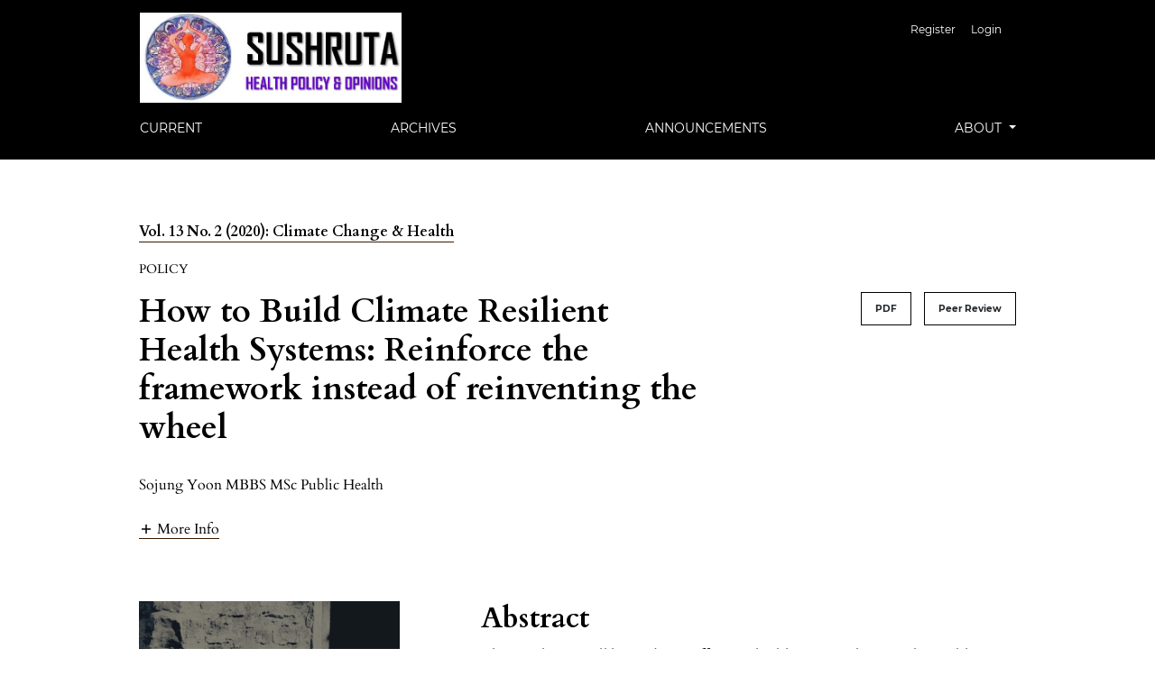

--- FILE ---
content_type: text/html; charset=utf-8
request_url: https://sushrutajnl.net/index.php/sushruta/article/view/16
body_size: 36658
content:



<!DOCTYPE html>
<html lang="en-US" xml:lang="en-US">
<head>
	<meta charset="utf-8">
	<meta name="viewport" content="width=device-width, initial-scale=1.0">
	<title>
		How to Build Climate Resilient Health Systems
							| Sushruta Journal of Health Policy & Opinion
			</title>

	
<link rel="icon" href="https://sushrutajnl.net/public/journals/1/favicon_en_US.jpg">
<meta name="generator" content="Open Journal Systems 3.3.0.18">
<link rel="schema.DC" href="http://purl.org/dc/elements/1.1/" />
<meta name="DC.Creator.PersonalName" content="Sojoon Yoong"/>
<meta name="DC.Date.created" scheme="ISO8601" content="2020-04-18"/>
<meta name="DC.Date.dateSubmitted" scheme="ISO8601" content="2020-04-18"/>
<meta name="DC.Date.issued" scheme="ISO8601" content="2020-06-21"/>
<meta name="DC.Date.modified" scheme="ISO8601" content="2020-10-12"/>
<meta name="DC.Description" xml:lang="en" content="Climate change will have adverse effects on health at a population scale. Health systems need to be strengthened in order to better address changing health needs and increased demand. Frameworks exist to guide the improvement of health systems, however, they do not necessarily address adaptations to be made for climate change. This article reviews the WHO Operational Framework and identifies where this can be built upon to tackles changing health needs due to climate change.&amp;nbsp;&amp;nbsp; "/>
<meta name="DC.Format" scheme="IMT" content="application/pdf"/>
<meta name="DC.Format" scheme="IMT" content="application/pdf"/>
<meta name="DC.Identifier" content="16"/>
<meta name="DC.Identifier.DOI" content="10.38192/13.2.1"/>
<meta name="DC.Identifier.URI" content="https://sushrutajnl.net/index.php/sushruta/article/view/16"/>
<meta name="DC.Language" scheme="ISO639-1" content="en"/>
<meta name="DC.Rights" content="Copyright (c) 2020 SUSHRUTA Journal of Health Policy &amp; Opinions"/>
<meta name="DC.Rights" content=""/>
<meta name="DC.Source" content="Sushruta Journal of Health Policy &amp; Opinion"/>
<meta name="DC.Source.ISSN" content="2732-5164"/>
<meta name="DC.Source.Issue" content="2"/>
<meta name="DC.Source.Volume" content="13"/>
<meta name="DC.Source.URI" content="https://sushrutajnl.net/index.php/sushruta"/>
<meta name="DC.Subject" xml:lang="en" content="Climate change"/>
<meta name="DC.Subject" xml:lang="en" content="Health systems"/>
<meta name="DC.Subject" xml:lang="en" content="Resilience"/>
<meta name="DC.Title" content="How to Build Climate Resilient Health Systems: Reinforce the framework instead of reinventing the wheel"/>
<meta name="DC.Type" content="Text.Serial.Journal"/>
<meta name="DC.Type.articleType" content="Policy"/>
<meta name="gs_meta_revision" content="1.1"/>
<meta name="citation_journal_title" content="Sushruta Journal of Health Policy &amp; Opinion"/>
<meta name="citation_journal_abbrev" content="Sus"/>
<meta name="citation_issn" content="2732-5164"/> 
<meta name="citation_author" content="Sojoon Yoong"/>
<meta name="citation_author_institution" content="London School of Hygiene &amp; Tropical Medicine, UK"/>
<meta name="citation_title" content="How to Build Climate Resilient Health Systems: Reinforce the framework instead of reinventing the wheel"/>
<meta name="citation_language" content="en"/>
<meta name="citation_date" content="2020/04/18"/>
<meta name="citation_volume" content="13"/>
<meta name="citation_issue" content="2"/>
<meta name="citation_doi" content="10.38192/13.2.1"/>
<meta name="citation_abstract_html_url" content="https://sushrutajnl.net/index.php/sushruta/article/view/16"/>
<meta name="citation_keywords" xml:lang="en" content="Climate change"/>
<meta name="citation_keywords" xml:lang="en" content="Health systems"/>
<meta name="citation_keywords" xml:lang="en" content="Resilience"/>
<meta name="citation_pdf_url" content="https://sushrutajnl.net/index.php/sushruta/article/download/16/30"/>
<meta name="citation_pdf_url" content="https://sushrutajnl.net/index.php/sushruta/article/download/16/96"/>
<meta name="citation_reference" content="An IPCC Special Report on the impacts of global warming of 1.5°C above pre-industrial levels and related global greenhouse gas emission pathways, in the context of strengthening the global response to the threat of climate change, sustainable development, and efforts to eradicate poverty. Intergovernmental Panel on Climate Change; 2018."/>
<meta name="citation_reference" content="Blanchet K, Nam SL, Ramalingam B, Pozo-Martin F. Governance and Capacity to Manage Resilience of Health Systems: Towards a New Conceptual Framework. Int J Health Policy Manag. 2017;6(8):431-5."/>
<meta name="citation_reference" content="Operational framework for building climate resilient health systems. Geneva, Switzerland: World Health Organization; 2015. https://apps.who.int/iris/handle/10665/189951"/>
<meta name="citation_reference" content="Tanner T, Lewis D, Wrathall D, Bronen R, Cradock-Henry N, Huq S, et al. Livelihood resilience in the face of climate change. Nature Climate Change. 2014;5(1):23-6."/>
<meta name="citation_reference" content="Nyong A, Adesina F, Osman Elasha B. The value of indigenous knowledge in climate change mitigation and adaptation strategies in the African Sahel. Mitigation and Adaptation Strategies for Global Change. 2007;12(5):787-97."/>
<meta name="citation_reference" content="Mahoo H, Mbungu W, Yonah I, Recha J, Radeny M, Kimeli P, et al. Integrating Indigenous Knowledge with Scientific Seasonal Forecasts for Climate Risk Management in Lushoto District in Tanzania. Copenhagen, Denmark: CGIAR Research Program on Climate Change, Agriculture and Food Security (CCAFS); 2015. Contract No.: CCAFS Working Paper no. 103."/>
<meta name="citation_reference" content="Pearce T. Adaptation to climate change and freshwater resources in Vusama village, Viti Levu, Fiji. Regional environmental change. 2018."/>
<meta name="citation_reference" content="Laurice Jamero M, Onuki M, Esteban M, Billones-Sensano XK, Tan N, Nellas A, et al. Small-island communities in the Philippines prefer local measures to relocation in response to sea-level rise. Nature Climate Change. 2017;7(8):581-6."/>
<meta name="citation_reference" content="Ayeb-Karlsson S, van der Geest K, Ahmed I, Huq S, Warner K. A people-centred perspective on climate change, environmental stress, and livelihood resilience in Bangladesh. Sustain Sci. 2016;11(4):679-94."/>
<meta name="citation_reference" content="Mortreux C, Barnett J. Climate change, migration and adaptation in Funafuti, Tuvalu. Global Environmental Change. 2009;19(1):105-12."/>
<meta name="citation_reference" content="Romero-Lankao P. Climate Change and Cities: Second Assessment Report of the Urban Climate Change Research Network. Cambridge, United Kingdom and New York, NY, USA; 2018."/>
<meta name="citation_reference" content="Kona A, Bertoldi P, Monforti-Ferrario F, Rivas S, Dallemand JF. Covenant of mayors signatories leading the way towards 1.5 degree global warming pathway. Sustainable Cities and Society. 2018;41:568-75."/>

	<link rel="stylesheet" href="https://sushrutajnl.net/plugins/themes/classic/resources/app.min.css?v=3.3.0.18" type="text/css" /><link rel="stylesheet" href="https://sushrutajnl.net/index.php/sushruta/$$$call$$$/page/page/css?name=stylesheet" type="text/css" /><link rel="stylesheet" href="https://sushrutajnl.net/plugins/generic/orcidProfile/css/orcidProfile.css?v=3.3.0.18" type="text/css" />
</head>
<body>
<header>
	<div class="header container-fluid">
		<div class="upper-header row">
			<h1 class="logo-wrapper col-md-7">
				<a href="https://sushrutajnl.net/index.php/sushruta/index" class="home-link">
								<img class="journal-logo" src="https://sushrutajnl.net/public/journals/1/pageHeaderLogoImage_en_US.jpg"
		     alt="##common.pageHeaderLogo.altText##">
	
				</a>
			</h1>
			<div id="user-nav-wraper" class="col-md-5">
								
	<ul id="navigationUser" class="pkp_navigation_user nav nav-tabs">
												<li class=" nav-item">
					<a class="nav-link"
					   href="https://sushrutajnl.net/index.php/sushruta/user/register">Register</a>
				</li>
															<li class=" nav-item">
					<a class="nav-link"
					   href="https://sushrutajnl.net/index.php/sushruta/login">Login</a>
				</li>
													</ul>

								
			</div>
		</div>

		
							<div class="lower-header">
				<ul id="nav-small" class="nav nav-tabs">
					<li class="nav-item">
						<a id="show-modal" class="nav-link">
							<ion-icon name="menu"></ion-icon>
							<span class="ion-icon-text">Menu</span>
						</a>
					</li>
				</ul>
								<div id="modal-on-small" class="nav-modal hide">
					<div id="primary-nav-wraper">
		                    <span id="close-small-modal">
		                        <ion-icon name="close"></ion-icon>
		                    </span>
									
	<ul id="navigationPrimary" class="pkp_navigation_primary nav nav-tabs">
												<li class=" nav-item">
					<a class="nav-link"
					   href="https://sushrutajnl.net/index.php/sushruta/issue/current">Current</a>
				</li>
															<li class=" nav-item">
					<a class="nav-link"
					   href="https://sushrutajnl.net/index.php/sushruta/issue/archive">Archives</a>
				</li>
															<li class=" nav-item">
					<a class="nav-link"
					   href="https://sushrutajnl.net/index.php/sushruta/announcement">Announcements</a>
				</li>
																			<li class=" nav-item dropdown">
					<a							class="nav-link dropdown-toggle locales-toogle-off"
							href="https://sushrutajnl.net/index.php/sushruta/about" role="button"
							data-toggle="dropdown" aria-haspopup="true" aria-expanded="false">
						About
					</a>
					<div class="navigation-dropdown dropdown-menu dropdown-menu-right" aria-labelledby="navbarDropdown">
																					<a class=" dropdown-item"
								   href="https://sushrutajnl.net/index.php/sushruta/about">
									About the Journal
								</a>
																												<a class=" dropdown-item"
								   href="https://sushrutajnl.net/index.php/sushruta/about/submissions">
									Submissions
								</a>
																												<a class=" dropdown-item"
								   href="https://sushrutajnl.net/index.php/sushruta/about/editorialTeam">
									Editorial Team
								</a>
																												<a class=" dropdown-item"
								   href="https://sushrutajnl.net/index.php/sushruta/about/privacy">
									Privacy Statement
								</a>
																												<a class=" dropdown-item"
								   href="https://sushrutajnl.net/index.php/sushruta/about/contact">
									Contact
								</a>
																		</div>
				</li>
						</ul>

		
					</div>
				</div>
			</div>
			</div>
</header>

<main class="page page_article">
	<div class="container-fluid container-page">

				 
<article class="obj_article_details">
	<div class="article_header_wrapper">
				
		<div class="article_issue_credentials">
			<a href="https://sushrutajnl.net/index.php/sushruta/issue/view/3">Vol. 13 No. 2 (2020): Climate Change &amp; Health</a>
		</div>
		<div class="article_section_title">
			Policy
		</div>
		<div class="row">
			<div class="col-md-8">

								<h1 class="page_title article-full-title">
					How to Build Climate Resilient Health Systems: Reinforce the framework instead of reinventing the wheel
				</h1>


			</div>

			<div class="col-md-4">

													<div class="item galleys">
													
	
							

<a class="btn galley-link obj_galley_link pdf" href="https://sushrutajnl.net/index.php/sushruta/article/view/16/30" >

		
	PDF

	</a>
													
	
							

<a class="btn galley-link obj_galley_link pdf" href="https://sushrutajnl.net/index.php/sushruta/article/view/16/96" >

		
	Peer Review

	</a>
											</div>
								
			</div>

			<div class="col-md-12">

													<div class="authors_info">
						<ul class="entry_authors_list">
							<li class="entry_author_block"><span class="name_wrapper">Sojung Yoon MBBS MSc Public Health</span></li>						</ul>
					</div>
					<div class="additional-authors-info">
													<a class="more-authors-info-button" id="collapseButton" data-toggle="collapse" href="#authorInfoCollapse" role="button" aria-expanded="false" aria-controls="authorInfoCollapse">
								<ion-icon name="add" class="ion_icon" id="more-authors-data-symbol"></ion-icon>
								<ion-icon name="remove" class="ion_icon hide" id="less-authors-data-symbol"></ion-icon>
								<span class="ion-icon-text">more info</span>
							</a>
												<div class="collapse" id="authorInfoCollapse">
															<div class="additional-author-block">
																			<span class="additional-author-name">Sojung Yoon MBBS MSc Public Health</span>
																												<br/>
										<span class="additional-author-affiliation">London School of Hygiene &amp; Tropical Medicine, UK</span>
																												<br/>
										<a class="more_button" data-toggle="modal" data-target="#modalAuthorBio-0">
											Bio
										</a>
																				<div class="modal fade" id="modalAuthorBio-0" tabindex="-1" role="dialog" aria-labelledby="modalAuthorBioTitle" aria-hidden="true">
											<div class="modal-dialog" role="document">
												<div class="modal-content">
													<div class="modal-header">
														<h5 class="modal-title" id="modalAuthorBioTitle">Author Biography</h5>
														<button type="button" class="close" data-dismiss="modal" aria-label="Close">
															<span aria-hidden="true">&times;</span>
														</button>
													</div>
													<div class="modal-body">
														<p><strong><a href="https://www.globalfamilydoctor.com/groups/WorkingParties/Environment.aspx">WONCA Working party on the Environment</a></strong></p>
<p><em>World Organization of National Colleges, Academies and Academic Associations of General Practitioners/Family Physicians</em></p>
													</div>
													<div class="modal-footer">
														<button type="button" class="btn btn-primary" data-dismiss="modal">Close</button>
													</div>
												</div>
											</div>
										</div>
																	</div>
													</div>
					</div>
							</div>
		</div>
	</div>

	<div class="row article_main_data" id="articleMainData">
		<div class="main_entry col-md-4" id="mainEntry" >

										<div class="article_cover_wrapper">
											<a href="https://sushrutajnl.net/index.php/sushruta/issue/view/3">
							<img
								class="img-fluid"
								src="https://sushrutajnl.net/public/journals/1/cover_issue_3_en_US.jpg"
								alt="A cycle by a stone cottage"
							>
						</a>
									</div>
			
																												<div class="doi">
						<span class="doi_label">
														DOI:
						</span>
						<span class="doi_value">
							<a href="https://doi.org/10.38192/13.2.1">
																https://doi.org/10.38192/13.2.1
							</a>
						</span>
					</div>
							
			
						        		<p>
          			Published
          			          			            			2020-04-18
					          			        		</p>

        		      		
												<div class="item keywords">
				<h3>Keywords</h3><ul class="keywords_value"><li class="keyword_item"><span>Climate change</span><span class="keyword-delimeter">,</span></li><li class="keyword_item"><span>Health systems</span><span class="keyword-delimeter">,</span></li><li class="keyword_item"><span>Resilience</span></li></ul>
			</div>
			

										<div class="item citation">
					<div class="sub_item citation_display">
						<h3>
							How to Cite
						</h3>
						<div class="citation_format_value">
							<div id="citationOutput" role="region" aria-live="polite">
								<div class="csl-bib-body">
  <div class="csl-entry">Yoong, S. (2020). How to Build Climate Resilient Health Systems: Reinforce the framework instead of reinventing the wheel. <i>Sushruta Journal of Health Policy &amp; Opinion</i>, <i>13</i>(2). https://doi.org/10.38192/13.2.1</div>
</div>
							</div>
							<div class="citation_formats dropdown">
								<button class="btn btn-primary" id="dropdownMenuButton" data-toggle="dropdown" aria-haspopup="true"
								        aria-expanded="false">
									More Citation Formats
								</button>
								<div class="dropdown-menu" aria-labelledby="dropdownMenuButton" id="dropdown-cit">
																			<a
												class="dropdown-cite-link dropdown-item"
												aria-controls="citationOutput"
												href="https://sushrutajnl.net/index.php/sushruta/citationstylelanguage/get/acm-sig-proceedings?submissionId=16&amp;publicationId=16"
												data-load-citation
												data-json-href="https://sushrutajnl.net/index.php/sushruta/citationstylelanguage/get/acm-sig-proceedings?submissionId=16&amp;publicationId=16&amp;return=json"
										>
											ACM
										</a>
																			<a
												class="dropdown-cite-link dropdown-item"
												aria-controls="citationOutput"
												href="https://sushrutajnl.net/index.php/sushruta/citationstylelanguage/get/acs-nano?submissionId=16&amp;publicationId=16"
												data-load-citation
												data-json-href="https://sushrutajnl.net/index.php/sushruta/citationstylelanguage/get/acs-nano?submissionId=16&amp;publicationId=16&amp;return=json"
										>
											ACS
										</a>
																			<a
												class="dropdown-cite-link dropdown-item"
												aria-controls="citationOutput"
												href="https://sushrutajnl.net/index.php/sushruta/citationstylelanguage/get/apa?submissionId=16&amp;publicationId=16"
												data-load-citation
												data-json-href="https://sushrutajnl.net/index.php/sushruta/citationstylelanguage/get/apa?submissionId=16&amp;publicationId=16&amp;return=json"
										>
											APA
										</a>
																			<a
												class="dropdown-cite-link dropdown-item"
												aria-controls="citationOutput"
												href="https://sushrutajnl.net/index.php/sushruta/citationstylelanguage/get/associacao-brasileira-de-normas-tecnicas?submissionId=16&amp;publicationId=16"
												data-load-citation
												data-json-href="https://sushrutajnl.net/index.php/sushruta/citationstylelanguage/get/associacao-brasileira-de-normas-tecnicas?submissionId=16&amp;publicationId=16&amp;return=json"
										>
											ABNT
										</a>
																			<a
												class="dropdown-cite-link dropdown-item"
												aria-controls="citationOutput"
												href="https://sushrutajnl.net/index.php/sushruta/citationstylelanguage/get/chicago-author-date?submissionId=16&amp;publicationId=16"
												data-load-citation
												data-json-href="https://sushrutajnl.net/index.php/sushruta/citationstylelanguage/get/chicago-author-date?submissionId=16&amp;publicationId=16&amp;return=json"
										>
											Chicago
										</a>
																			<a
												class="dropdown-cite-link dropdown-item"
												aria-controls="citationOutput"
												href="https://sushrutajnl.net/index.php/sushruta/citationstylelanguage/get/harvard-cite-them-right?submissionId=16&amp;publicationId=16"
												data-load-citation
												data-json-href="https://sushrutajnl.net/index.php/sushruta/citationstylelanguage/get/harvard-cite-them-right?submissionId=16&amp;publicationId=16&amp;return=json"
										>
											Harvard
										</a>
																			<a
												class="dropdown-cite-link dropdown-item"
												aria-controls="citationOutput"
												href="https://sushrutajnl.net/index.php/sushruta/citationstylelanguage/get/ieee?submissionId=16&amp;publicationId=16"
												data-load-citation
												data-json-href="https://sushrutajnl.net/index.php/sushruta/citationstylelanguage/get/ieee?submissionId=16&amp;publicationId=16&amp;return=json"
										>
											IEEE
										</a>
																			<a
												class="dropdown-cite-link dropdown-item"
												aria-controls="citationOutput"
												href="https://sushrutajnl.net/index.php/sushruta/citationstylelanguage/get/modern-language-association?submissionId=16&amp;publicationId=16"
												data-load-citation
												data-json-href="https://sushrutajnl.net/index.php/sushruta/citationstylelanguage/get/modern-language-association?submissionId=16&amp;publicationId=16&amp;return=json"
										>
											MLA
										</a>
																			<a
												class="dropdown-cite-link dropdown-item"
												aria-controls="citationOutput"
												href="https://sushrutajnl.net/index.php/sushruta/citationstylelanguage/get/turabian-fullnote-bibliography?submissionId=16&amp;publicationId=16"
												data-load-citation
												data-json-href="https://sushrutajnl.net/index.php/sushruta/citationstylelanguage/get/turabian-fullnote-bibliography?submissionId=16&amp;publicationId=16&amp;return=json"
										>
											Turabian
										</a>
																			<a
												class="dropdown-cite-link dropdown-item"
												aria-controls="citationOutput"
												href="https://sushrutajnl.net/index.php/sushruta/citationstylelanguage/get/vancouver?submissionId=16&amp;publicationId=16"
												data-load-citation
												data-json-href="https://sushrutajnl.net/index.php/sushruta/citationstylelanguage/get/vancouver?submissionId=16&amp;publicationId=16&amp;return=json"
										>
											Vancouver
										</a>
																												<div class="dropdown-divider"></div>
										<h4 class="download-cite">
											Download Citation
										</h4>
																					<a class="dropdown-item"
											   href="https://sushrutajnl.net/index.php/sushruta/citationstylelanguage/download/ris?submissionId=16&amp;publicationId=16">
												<span class="fa fa-download"></span>
												Endnote/Zotero/Mendeley (RIS)
											</a>
																					<a class="dropdown-item"
											   href="https://sushrutajnl.net/index.php/sushruta/citationstylelanguage/download/bibtex?submissionId=16&amp;publicationId=16">
												<span class="fa fa-download"></span>
												BibTeX
											</a>
																											</div>
							</div>
						</div>
					</div>
				</div>
			
																		
			
			<div class="item addthis">
	<div class="value">
		<!-- AddThis Button BEGIN -->
		 			<div class="addthis_toolbox addthis_default_style ">
			<a class="addthis_button_preferred_1"></a>
			<a class="addthis_button_preferred_2"></a>
			<a class="addthis_button_preferred_3"></a>
			<a class="addthis_button_preferred_4"></a>
			<a class="addthis_button_compact"></a>
			<a class="addthis_counter addthis_bubble_style"></a>
			</div>
			<script type="text/javascript" src="//s7.addthis.com/js/250/addthis_widget.js#pubid="></script>
				<!-- AddThis Button END -->
	</div>
</div>


		</div><!-- .main_entry -->

		<div class="article_abstract_block col-md-8" id="articleAbstractBlock">

										<div class="abstract">
					<h2>Abstract</h2>
					<p>Climate change will have adverse effects on health at a population scale. Health systems need to be strengthened in order to better address changing health needs and increased demand. Frameworks exist to guide the improvement of health systems, however, they do not necessarily address adaptations to be made for climate change. This article reviews the WHO Operational Framework and identifies where this can be built upon to tackles changing health needs due to climate change.<strong>   </strong></p>
				</div>
			
						<div class="for-mobile-view">
									<div class="item galleys">
													
	
							

<a class="btn galley-link obj_galley_link pdf" href="https://sushrutajnl.net/index.php/sushruta/article/view/16/30" >

		
	PDF

	</a>
													
	
							

<a class="btn galley-link obj_galley_link pdf" href="https://sushrutajnl.net/index.php/sushruta/article/view/16/96" >

		
	Peer Review

	</a>
											</div>
											</div>

			 <!-- Plum Analytics -->
<a href="https://plu.mx/plum/a/?doi=10.38192/13.2.1" class="plumx-plum-print-popup" data-hide-when-empty="true" data-popup="right" ></a>
<!-- /Plum Analytics -->


										<div class="item references">
					<h3 class="label">
						References
					</h3>
											<ol class="references-list">
															<li>An IPCC Special Report on the impacts of global warming of 1.5°C above pre-industrial levels and related global greenhouse gas emission pathways, in the context of strengthening the global response to the threat of climate change, sustainable development, and efforts to eradicate poverty. Intergovernmental Panel on Climate Change; 2018. </li>
															<li>Blanchet K, Nam SL, Ramalingam B, Pozo-Martin F. Governance and Capacity to Manage Resilience of Health Systems: Towards a New Conceptual Framework. Int J Health Policy Manag. 2017;6(8):431-5. </li>
															<li>Operational framework for building climate resilient health systems. Geneva, Switzerland: World Health Organization; 2015. <a href="https://apps.who.int/iris/handle/10665/189951">https://apps.who.int/iris/handle/10665/189951</a> </li>
															<li>Tanner T, Lewis D, Wrathall D, Bronen R, Cradock-Henry N, Huq S, et al. Livelihood resilience in the face of climate change. Nature Climate Change. 2014;5(1):23-6. </li>
															<li>Nyong A, Adesina F, Osman Elasha B. The value of indigenous knowledge in climate change mitigation and adaptation strategies in the African Sahel. Mitigation and Adaptation Strategies for Global Change. 2007;12(5):787-97. </li>
															<li>Mahoo H, Mbungu W, Yonah I, Recha J, Radeny M, Kimeli P, et al. Integrating Indigenous Knowledge with Scientific Seasonal Forecasts for Climate Risk Management in Lushoto District in Tanzania. Copenhagen, Denmark: CGIAR Research Program on Climate Change, Agriculture and Food Security (CCAFS); 2015. Contract No.: CCAFS Working Paper no. 103. </li>
															<li>Pearce T. Adaptation to climate change and freshwater resources in Vusama village, Viti Levu, Fiji. Regional environmental change. 2018. </li>
															<li>Laurice Jamero M, Onuki M, Esteban M, Billones-Sensano XK, Tan N, Nellas A, et al. Small-island communities in the Philippines prefer local measures to relocation in response to sea-level rise. Nature Climate Change. 2017;7(8):581-6. </li>
															<li>Ayeb-Karlsson S, van der Geest K, Ahmed I, Huq S, Warner K. A people-centred perspective on climate change, environmental stress, and livelihood resilience in Bangladesh. Sustain Sci. 2016;11(4):679-94. </li>
															<li>Mortreux C, Barnett J. Climate change, migration and adaptation in Funafuti, Tuvalu. Global Environmental Change. 2009;19(1):105-12. </li>
															<li>Romero-Lankao P. Climate Change and Cities: Second Assessment Report of the Urban Climate Change Research Network. Cambridge, United Kingdom and New York, NY, USA; 2018. </li>
															<li>Kona A, Bertoldi P, Monforti-Ferrario F, Rivas S, Dallemand JF. Covenant of mayors signatories leading the way towards 1.5 degree global warming pathway. Sustainable Cities and Society. 2018;41:568-75. </li>
													</ol>
									</div>
			
		</div><!-- .article_abstract_block -->
	</div><!-- .row -->

</article>

		<div class="footer-hook-block">
			<div id="articlesBySameAuthorList">
				</div>
<!-- Plum Analytics -->
<script type="text/javascript" src="//cdn.plu.mx/widget-all.js"></script>
<!-- /Plum Analytics -->


		</div>
	</div>

</main><!-- .page -->

<footer class="site-footer">
	<div class="container-fluid container-footer">
					<div class="sidebar_wrapper" role="complementary">
				 
<div class="pkp_block block_Keywordcloud">
	<h2 class="title">Keywords</h2>
	<div class="content" id='wordcloud'></div>

	<script>
		function randomColor() {
			var cores = ['#1f77b4', '#ff7f0e', '#2ca02c', '#d62728', '#9467bd', '#8c564b', '#e377c2', '#7f7f7f', '#bcbd22', '#17becf'];
			return cores[Math.floor(Math.random()*cores.length)];
		}

					document.addEventListener("DOMContentLoaded", function() {
				var keywords = [{"text":"patient safety","size":1},{"text":"regulation","size":1},{"text":"uk nhs","size":1},{"text":"medical associate professionals","size":1},{"text":"physician associates","size":1},{"text":"surgical practitioners","size":1},{"text":"anaesthesia associates","size":1},{"text":"egm","size":1},{"text":"bapio","size":1},{"text":"mental health","size":1},{"text":"wellbeing","size":1},{"text":"walking","size":1},{"text":"sushruta","size":1},{"text":"anaesthetic medicine","size":1},{"text":"calcutta medical college","size":1},{"text":"compassion","size":1},{"text":"gmc uk","size":1},{"text":"health professional","size":1},{"text":"fitness to practice","size":1},{"text":"arora","size":1},{"text":"artificial intelligence","size":1},{"text":"healthcare","size":1},{"text":"medical registration","size":1},{"text":"regulatatory policy","size":1},{"text":"history","size":1},{"text":"img","size":1},{"text":"medical education","size":1},{"text":"surgery","size":1},{"text":"sexual harassment","size":1},{"text":"misogyny","size":1},{"text":"healthcare workforce","size":1},{"text":"nhs","size":1},{"text":"international medical graduates","size":1},{"text":"honesty","size":1},{"text":"professionalism","size":1},{"text":"healthcare professional","size":1},{"text":"foundation doctor","size":1},{"text":"junior doctor","size":1},{"text":"whistleblowing","size":1},{"text":"lucy letby","size":1},{"text":"differential treatment","size":1},{"text":"retaliation","size":1},{"text":"forensic psychiatry","size":1},{"text":"vidkun quisling","size":1},{"text":"knut hamsun","size":1},{"text":"anders brevik","size":1},{"text":"peter sutcliffe","size":1},{"text":"nondelusional beliefs","size":1},{"text":"cesr","size":1},{"text":"psychiatry","size":1}];
				var totalWeight = 0;
				var width = 300;
				var height = 200;
				var transitionDuration = 200;	
				var length_keywords = keywords.length;
				var layout = d3.layout.cloud();

				layout.size([width, height])
					.words(keywords)
					.fontSize(function(d)
					{
						return fontSize(+d.size);
					})
					.on('end', draw);
				
				var svg = d3.select("#wordcloud").append("svg")
					.attr("viewBox", "0 0 " + width + " " + height)	
					.attr("width", '100%');		
				
				function update() {
					var words = layout.words();
					fontSize = d3.scaleLinear().range([16, 34]);
					if (words.length) {
						fontSize.domain([+words[words.length - 1].size || 1, +words[0].size]);
					}
				}
				
				keywords.forEach(function(item,index){totalWeight += item.size;});

				update();

				function draw(words, bounds) {
					var w = layout.size()[0],
						h = layout.size()[1];

					scaling = bounds
						? Math.min(
							w / Math.abs(bounds[1].x - w / 2),
							w / Math.abs(bounds[0].x - w / 2),
							h / Math.abs(bounds[1].y - h / 2),
							h / Math.abs(bounds[0].y - h / 2),
						) / 2
						: 1;

					svg
					.append("g")
					.attr(
						"transform",
						"translate(" + [w >> 1, h >> 1] + ")scale(" + scaling + ")",
					)
					.selectAll("text")
						.data(words)
					.enter().append("text")
						.style("font-size", function(d) { return d.size + "px"; })
						.style("font-family", 'serif')
						.style("fill", randomColor)
						.style('cursor', 'pointer')
						.style('opacity', 0.7)
						.attr('class', 'keyword')
						.attr("text-anchor", "middle")
						.attr("transform", function(d) {
							return "translate(" + [d.x, d.y] + ")rotate(" + d.rotate + ")";
						}) 
						.text(function(d) { return d.text; })
						.on("click", function(d, i){
							window.location = "https://sushrutajnl.net/index.php/sushruta/search?query=QUERY_SLUG".replace(/QUERY_SLUG/, encodeURIComponent(''+d.text+''));
						})
						.on("mouseover", function(d, i) {
							d3.select(this).transition()
								.duration(transitionDuration)
								.style('font-size',function(d) { return (d.size + 3) + "px"; })
								.style('opacity', 1);
						})
						.on("mouseout", function(d, i) {
							d3.select(this).transition()
								.duration(transitionDuration)
								.style('font-size',function(d) { return d.size + "px"; })
								.style('opacity', 0.7);
						})
						.on('resize', function() { update() });
				}

				layout.start();

			});
			</script>
</div>
<div class="pkp_block block_make_submission">
	<h2 class="pkp_screen_reader">
		Make a Submission
	</h2>

	<div class="content">
		<a class="block_make_submission_link" href="https://sushrutajnl.net/index.php/sushruta/about/submissions">
			Make a Submission
		</a>
	</div>
</div>
<div class="pkp_block block_twitter">
    <span class="title">Tweets mentioning @SushrutaUK</span>
    <div class="content" >
        <a class="twitter-timeline" data-height="" data-link-color=""
           href="https://twitter.com/Sushrutauk"
           data-dnt="true"
           data-chrome=""
           ></a>
        <script async src="https://platform.twitter.com/widgets.js" charset="utf-8"></script>
    </div>
</div>	<style type="text/css">
		.block_announcements_article:not(:last-child) {
			padding-bottom: 1.5em;
			border-bottom: 1px solid;

		}

		.block_announcements_article {
			text-align: left;
		}
	</style>
	<div class="pkp_block block_announcements">
		<h2 class="title">Announcements</h2>
		<div class="content">
							<article class="block_announcements_article">
					<h3 class="block_announcements_article_headline">
						<a href="https://sushrutajnl.net/index.php/sushruta/announcement/view/7">
							NEW PLATFORM
						</a>
					</h3>
					<time class="block_announcements_article_date" datetime="2025-08-15">
						<strong>August 15, 2025</strong>
					</time>
					<div class="block_announcements_article_content">
																			<p>Sushruta Journal of Health Policy has now moved its hosting to <a href="https://www.scienceopen.com">Scienceopen</a> from July 2025. All new submissions will be made on <a href="https://www.scienceopen.com/search#collection/07397864-9560-4b83-8b05-1148559954ee">Link</a></p>
											</div>
				</article>
					</div>
	</div>

			</div>
				<div class="additional-footer-info">
							<div class="user-page-footer">
					<p style="font-weight: 400;">ISSN 2732-5164 (Online)</p>
<p style="font-weight: 400;">ISSN 2732-5156 (Print)</p>
<p style="font-weight: 400;">Cited by <img src="/public/site/images/ichakravorty/logo-google-scholar.png">&nbsp; &nbsp; <img src="/public/site/images/ichakravorty/logo-crossref1.png"> <a href="https://www.scienceopen.com"><img src="/public/site/images/ichakravorty/scienceopen_logo-400w.png"></a></p>
<p><img src="/public/site/images/ichakravorty/BAPIO-logo-and-shield-copy-1.png" width="174" height="69"></p>
<p>BAPIO Publications,&nbsp;for <a href="https://www.bapio.co.uk">British Association of Physicians of Indian Origin</a>, UK</p>
<p>Online content also available at <a href="https://www.sushruta.net">SUSHRUTA</a> website</p>
<p>Administrative and Advertising for Print edition please contact; admin@bapio.co.uk</p>
<p>Logo artwork by Aria. Profile picture credit Triya.&nbsp;</p>
<p>&nbsp;</p>
				</div>
						<div class="pkpbrand-wrapper" role="complementary">
				<a href="https://sushrutajnl.net/index.php/sushruta/about/aboutThisPublishingSystem">
					<img class="footer-brand-image" alt="More information about the publishing system, Platform and Workflow by OJS/PKP." src="https://sushrutajnl.net/templates/images/ojs_brand.png">
				</a>
			</div>
		</div>
	</div>
</footer>

<script src="https://sushrutajnl.net/plugins/themes/classic/resources/app.min.js?v=3.3.0.18" type="text/javascript"></script><script src="https://sushrutajnl.net/plugins/themes/classic/resources/ionicons.js?v=3.3.0.18" type="text/javascript"></script><script src="https://sushrutajnl.net/plugins/generic/citationStyleLanguage/js/articleCitation.js?v=3.3.0.18" type="text/javascript"></script><script src="https://d3js.org/d3.v4.js?v=3.3.0.18" type="text/javascript"></script><script src="https://cdn.jsdelivr.net/gh/holtzy/D3-graph-gallery@master/LIB/d3.layout.cloud.js?v=3.3.0.18" type="text/javascript"></script><script type="text/javascript">
(function (w, d, s, l, i) { w[l] = w[l] || []; var f = d.getElementsByTagName(s)[0],
j = d.createElement(s), dl = l != 'dataLayer' ? '&l=' + l : ''; j.async = true; 
j.src = 'https://www.googletagmanager.com/gtag/js?id=' + i + dl; f.parentNode.insertBefore(j, f); 
function gtag(){dataLayer.push(arguments)}; gtag('js', new Date()); gtag('config', i); })
(window, document, 'script', 'dataLayer', 'UA-155241011-2');
</script>



</body>
</html>


--- FILE ---
content_type: application/javascript
request_url: https://sushrutajnl.net/plugins/themes/classic/resources/ionicons.js?v=3.3.0.18
body_size: 1803
content:
/*!
 * Built with http://stenciljs.com
 * 2018-05-29T00:22:39
 */
!function(e,t,n,r,i,o,s,c,u,a,l,d,p,m){for((l=e.ionicons=e.ionicons||{}).components=u,(p=u.filter(function(e){return e[2]}).map(function(e){return e[0]})).length&&((d=t.createElement("style")).innerHTML=p.join()+"{visibility:hidden}.hydrated{visibility:inherit}",d.setAttribute("data-styles",""),t.head.insertBefore(d,t.head.firstChild)),function(e,t,n){(e["s-apps"]=e["s-apps"]||[]).push("ionicons"),n.componentOnReady||(n.componentOnReady=function(){var t=this;function n(n){if(t.nodeName.indexOf("-")>0){for(var r=e["s-apps"],i=0,o=0;o<r.length;o++)if(e[r[o]].componentOnReady){if(e[r[o]].componentOnReady(t,n))return;i++}if(i<r.length)return void(e["s-cr"]=e["s-cr"]||[]).push([t,n])}n(null)}return e.Promise?new e.Promise(n):{then:n}})}(e,0,a),i=i||l.resourcesUrl,d=(p=t.querySelectorAll("script")).length-1;d>=0&&!(m=p[d]).src&&!m.hasAttribute("data-resources-url");d--);p=m.getAttribute("data-resources-url"),!i&&p&&(i=p),!i&&m.src&&(i=(p=m.src.split("/").slice(0,-1)).join("/")+(p.length?"/":"")+"ionicons/"),d=t.createElement("script"),function(e,t,n,r){return!(t.search.indexOf("core=esm")>0)&&(!(!(t.search.indexOf("core=es5")>0||"file:"===t.protocol)&&e.customElements&&e.customElements.define&&e.fetch&&e.CSS&&e.CSS.supports&&e.CSS.supports("color","var(--c)")&&"noModule"in n)||function(e){try{return new Function('import("")'),!1}catch(e){}return!0}())}(e,e.location,d)?d.src=i+"ionicons.arzdsu2j.js":(d.src=i+"ionicons.oujamam7.js",d.setAttribute("type","module"),d.setAttribute("crossorigin",!0)),d.setAttribute("data-resources-url",i),d.setAttribute("data-namespace","ionicons"),t.head.appendChild(d)}(window,document,0,0,0,0,0,0,[["ion-icon","x6oug5p3",1,[["ariaLabel",2,1,"aria-label",2],["color",1,0,1,2],["doc",3,0,0,0,"document"],["el",7],["icon",1,0,1,2],["ios",1,0,1,2],["isServer",3,0,0,0,"isServer"],["isVisible",5],["md",1,0,1,2],["mode",1,0,1,2],["name",1,0,1,2],["resourcesUrl",3,0,0,0,"resourcesUrl"],["size",1,0,1,2],["src",1,0,1,2],["svgContent",5],["win",3,0,0,0,"window"]],1]],HTMLElement.prototype);